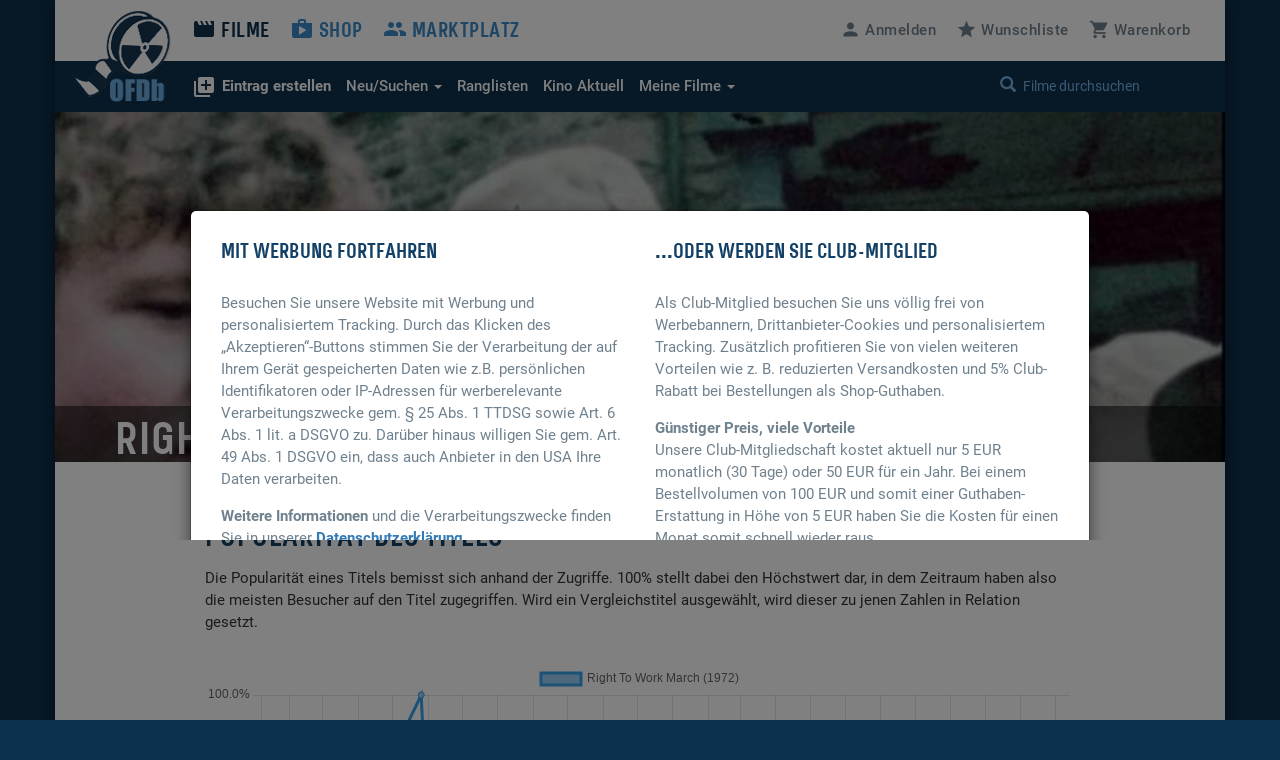

--- FILE ---
content_type: application/javascript
request_url: https://www.ofdb.de/js/Custom.min.js?v=1764932854
body_size: 1743
content:
var i18n=window.i18n({});jQuery(document).ready(function($){$('.tooltipster').tooltipster({contentAsHTML:!0,trigger:('ontouchstart' in window)?'click':'hover',animation:'grow',minWidth:185,plugins:['follower'],theme:'tooltipster-shadow'});if($("#HeaderFilmBild").length){if(($("#HeaderFilmBild").css('background-image')).indexOf("keyvisual")>=0){if(parseInt($("#HeaderFilmTitel").css("height"))<150)$("#HeaderFilmBild").height(150);else $("#HeaderFilmBild").height($("#HeaderFilmTitel").css("height"))}}
$('button[data-url]').click(function(event){var tTarget=$(this).attr("data-url");if(tTarget.length){window.location=$(this).attr("data-url");return!1}});$('a[href="#"]').click(function(e){e.preventDefault?e.preventDefault():e.returnValue=!1});if($(window).width()<768){$(window).resize(function(e){$('#site-container').css("margin-top",$('.tdw-video2').height()+"px")});$('#site-container').css("margin-top",($('#site-container').data("takeover-ratio")*$('#site-container').width())+"px")}
$(".tdw-video").hover(function(){$("#tdw-mute").addClass("hidden");$(this).css('cursor','pointer')},function(){$("#tdw-mute").removeClass("hidden");$(this).css('cursor','default')});$('#tdw-bildklein, .adbanner').click(function(e){var sid=$(this).attr('id');if(sid=="tdw-bildklein")$.ajax({url:"ads_takeover_counter.php",data:{Typ:"2"}});else $.ajax({url:"ads_takeover_counter.php",data:{Typ:"3"}})});$('.tdw-video2').click(function(e){e.preventDefault();if($(this).prop('muted')){$(this).prop('muted',!1);$(this)[0].currentTime=0;$(this)[0].setAttribute("controls","controls");$('.tdw-mute-icon').css("opacity","0");$.ajax({url:"ads_takeover_counter.php",data:{Typ:"0"}})}
if($(this)[0].requestFullscreen){$(this)[0].requestFullscreen()}else if($(this)[0].webkitRequestFullscreen){$(this)[0].webkitRequestFullscreen()}});var vmt;var vright;var vheight;$('.tdw-video').click(function(e){e.preventDefault();var tth=$('#site-container').data("takeover-topheight");var vr=$('#site-container').data("takeover-ratio");var tw=$('#site-container').width();var vh=tw*vr;if(tth===undefined)tth=132;if($(this).prop('muted')){vmt=$(this).css("margin-top");vright=$(this).css("right");vheight=$(this).css("height");$(this).prop('muted',!1);$(this)[0].currentTime=0;$('#tdw-mute').css("opacity","0");$('#site-container').css("margin-top",vh+"px");$(this).css("height",vh+"px");$(this).css("margin-top",0);$(this).css("right",0);$(this)[0].setAttribute("controls","controls");$.ajax({url:"ads_takeover_counter.php",data:{Typ:"1"}})}else{$(this).css("margin-top",vmt);$(this).css("right",vright);$(this).css("height",vheight);$('#tdw-mute').css("opacity","0.6");$(this).prop('muted',!0);$('#site-container').css("margin-top",tth+"px");$(this).prop('controls',!1)}});var row=$('.row_sameheight');$.each(row,function(){var maxh=0;$.each($(this).find('div[class^="col-"]'),function(){if($(this).height()>maxh)
maxh=$(this).height();});$.each($(this).find('div[class^="col-"]'),function(){$(this).height(maxh)})});$(document).on('click','.of-block-link',function(event){if(!$(event.target).closest('.flagline_author a').length){var tTarget=$(this).attr("data-url");if(tTarget.length){window.location=$(this).attr("data-url");return!1}}});$("#anmelden").popover({content:popoverContent,html:!0,trigger:'click',placement:'bottom',sanitize:!1});function popoverContent(){if(i18n.getLocale()=='de')var pc_language={"Benutzername":"Benutzername","Passwort":"Passwort","pw vergessen":"Passwort vergessen?","Anmelden":"Anmelden","Autologin":"Zukünftig automatisch anmelden","secure":"Verschlüsselung","Aktiv":"Aktiv","secure on?":"Verschlüsselung aktivieren?","mit SSL":"Sicherer Login per HTTPS","register":"Noch nicht dabei? Jetzt registrieren!"};else var pc_language={"Benutzername":"User name","Passwort":"Password","pw vergessen":"Lost Password?","Anmelden":"Login","Autologin":"enable automatic login","secure":"Secure connection","Aktiv":"active","secure on?":"Switch to secure connection?","mit SSL":"Secure login via HTTPS","register":"Not yet a member? Sign up now!"};var html='<div class="auw-popover-wrap"></div>'+'<form action="login.php" method="post">'+'<div class="form-group"><input class="form-control" type="text" name="auw-user" id="auw-user" placeholder="'+pc_language.Benutzername+'"></div>'+'<div class="form-group"><input class="form-control" type="password" name="auw-passwort" id="auw-passwort" placeholder="'+pc_language.Passwort+'"></div>'+'<div class="form-group"><a id="popover-login" href="#"><button>'+pc_language.Anmelden+'</button></a><a id="popover-pwforgot" href="https://www.ofdb.de/passwort-vergessen/">'+pc_language["pw vergessen"]+'</a></div>'+'<div class="checkbox"><label class="smalltext"><input id="ofdb-autologin" name="ofdb-autologin" type="checkbox" value="A"> '+pc_language.Autologin+'</label></div>'+'<p class="smalltext mb10">'+('https:'==document.location.protocol?pc_language.secure+': <b><i class="material-icons">&#xE897;</i> '+pc_language.Aktiv+'</b>':pc_language["secure on?"]+' <br><a href="https://www.ofdb.de/anmelden/"><i class="material-icons">&#xE897;</i> '+pc_language["mit SSL"]+'</a>')+'</p>'+'<div id="popover-panel" class="panel-group">'+'<div class="panel panel-default">'+'<div class="panel-heading">'+'<h4 class="panel-title"><a href="registrierung/">'+pc_language.register+'</a></h4>'+'</div>'+'</div>'+'</div>'+'</form>';return html}
$('.search .form-control').click(function(){if(!$('.search').hasClass('in-focus')){$('.search').toggleClass('in-focus')}});$(document).on('click',function(event){if(!$(event.target).closest('.search .form-control').length){$('.search').removeClass('in-focus')}});$('.close-search').click(function(){$('.search').removeClass('in-focus')});$('.search .form-control, .keyvisual__content .form-group .form-control').focusout(function(){$('.searchresults, .searchresults-narrow').removeClass('showing-results')});$('.search .form-control, .keyvisual__content .form-group .form-control').bind('input',function(){$('.searchresults, .searchresults-narrow').addClass('showing-results')})})

--- FILE ---
content_type: application/javascript
request_url: https://www.ofdb.de/js/Custom_film+statistiken.min.js?v=1764932854
body_size: 816
content:
jQuery(document).ready(function($){$("body").append('<div class="modal_wrap">'+'<div class="modal fade" id="rueckmeldung" tabindex="-1" role="dialog" aria-labelledby="Antwort der Website">'+'<div class="modal-dialog modal-md">'+'<div class="modal-content">'+'Bitte warten ...'+'</div>'+'</div>'+'</div>'+'</div>');function addDataset(chart,newDataset){chart.data.datasets.push(newDataset);chart.update()}
function removeDataset(chart){chart.data.datasets.pop();chart.update()}
$('#LadenSubmit').on('click',function(e){e.preventDefault();$.ajax({type:"POST",url:"loaddata.php",dataType:'json',data:{UserAktion:"FilmStatistiken",ID:$('#StatsID2').val(),Vmax:$('#Grafik').data("vmax")}}).done(function(data){if(data.Response==1){$('#StatsTitel').text(data.Titel);if(myChart.data.datasets.length>1)removeDataset(myChart);const newDataset={label:data.Titel,data:data.Statistiken.Daten,borderColor:"#FF6384",backgroundColor:"#FFB1C1"};addDataset(myChart,newDataset)}else if(data.Response==0){$('#StatsTitel').text("");$("#rueckmeldung").modal('show');var modal=$("#rueckmeldung").find('.modal-content');modal.html('<p>Die eingegebene Film-ID ist nicht gültig oder es liegen noch keine Statistiken zu diesem Film vor.</p><div class="modal_buttons"><button type="button" class="button" data-dismiss="modal">Abbrechen</button></div>')}}).fail(function(){$("#rueckmeldung").modal('show');modal.html("<h4>Fehler bei der Datenübertragung - bitte probieren Sie es erneut.</h4>");setTimeout(function(){window.location=window.location},2500)})});$('#StatsID').on('change',function(e){if(this.value>0){$.ajax({type:"POST",url:"loaddata.php",dataType:'json',data:{UserAktion:"FilmStatistiken",ID:this.value,Vmax:$('#Grafik').data("vmax")}}).done(function(data){$('#StatsID2').val("");if(data.Response==1){if(myChart.data.datasets.length>1)removeDataset(myChart);$('#StatsTitel').text("");const newDataset={label:data.Titel,data:data.Statistiken.Daten,borderColor:"#FF6384",backgroundColor:"#FFB1C1"};addDataset(myChart,newDataset)}else if(data.Response==0){$('#StatsTitel').text("");$("#rueckmeldung").modal('show');var modal=$("#rueckmeldung").find('.modal-content');modal.html('<p>Zu diesem Titel liegen noch keine Statistiken vor.</p><div class="modal_buttons"><button type="button" class="button" data-dismiss="modal">Abbrechen</button></div>')}}).fail(function(){$("#rueckmeldung").modal('show');modal.html("<h4>Fehler bei der Datenübertragung - bitte probieren Sie es erneut.</h4>");setTimeout(function(){window.location=window.location},2500)})}});const myChart=new Chart($('#Grafik'),{type:'line',options:{plugins:{legend:{display:!0},tooltip:{enabled:!0}},scales:{x:{type:'time',time:{unit:'month',displayFormats:{month:'M/yyyy'}}},y:{ticks:{format:{style:'percent'}},min:0}}},data:{datasets:[{label:$('#Grafik').data("titel"),data:data1,borderColor:'#36A2EB',backgroundColor:'#9BD0F5'}]}})})